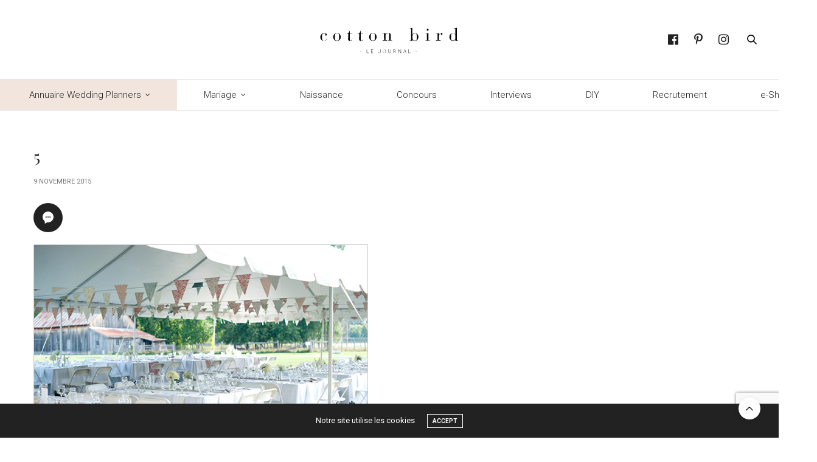

--- FILE ---
content_type: text/html; charset=utf-8
request_url: https://www.google.com/recaptcha/api2/anchor?ar=1&k=6LeTGr4UAAAAABE4kr1YfHuFPEnNRaQvKcTUFZqa&co=aHR0cHM6Ly9ibG9nLmNvdHRvbmJpcmQuZnI6NDQz&hl=en&v=PoyoqOPhxBO7pBk68S4YbpHZ&size=invisible&anchor-ms=20000&execute-ms=30000&cb=ekjkyj2opsdp
body_size: 48609
content:
<!DOCTYPE HTML><html dir="ltr" lang="en"><head><meta http-equiv="Content-Type" content="text/html; charset=UTF-8">
<meta http-equiv="X-UA-Compatible" content="IE=edge">
<title>reCAPTCHA</title>
<style type="text/css">
/* cyrillic-ext */
@font-face {
  font-family: 'Roboto';
  font-style: normal;
  font-weight: 400;
  font-stretch: 100%;
  src: url(//fonts.gstatic.com/s/roboto/v48/KFO7CnqEu92Fr1ME7kSn66aGLdTylUAMa3GUBHMdazTgWw.woff2) format('woff2');
  unicode-range: U+0460-052F, U+1C80-1C8A, U+20B4, U+2DE0-2DFF, U+A640-A69F, U+FE2E-FE2F;
}
/* cyrillic */
@font-face {
  font-family: 'Roboto';
  font-style: normal;
  font-weight: 400;
  font-stretch: 100%;
  src: url(//fonts.gstatic.com/s/roboto/v48/KFO7CnqEu92Fr1ME7kSn66aGLdTylUAMa3iUBHMdazTgWw.woff2) format('woff2');
  unicode-range: U+0301, U+0400-045F, U+0490-0491, U+04B0-04B1, U+2116;
}
/* greek-ext */
@font-face {
  font-family: 'Roboto';
  font-style: normal;
  font-weight: 400;
  font-stretch: 100%;
  src: url(//fonts.gstatic.com/s/roboto/v48/KFO7CnqEu92Fr1ME7kSn66aGLdTylUAMa3CUBHMdazTgWw.woff2) format('woff2');
  unicode-range: U+1F00-1FFF;
}
/* greek */
@font-face {
  font-family: 'Roboto';
  font-style: normal;
  font-weight: 400;
  font-stretch: 100%;
  src: url(//fonts.gstatic.com/s/roboto/v48/KFO7CnqEu92Fr1ME7kSn66aGLdTylUAMa3-UBHMdazTgWw.woff2) format('woff2');
  unicode-range: U+0370-0377, U+037A-037F, U+0384-038A, U+038C, U+038E-03A1, U+03A3-03FF;
}
/* math */
@font-face {
  font-family: 'Roboto';
  font-style: normal;
  font-weight: 400;
  font-stretch: 100%;
  src: url(//fonts.gstatic.com/s/roboto/v48/KFO7CnqEu92Fr1ME7kSn66aGLdTylUAMawCUBHMdazTgWw.woff2) format('woff2');
  unicode-range: U+0302-0303, U+0305, U+0307-0308, U+0310, U+0312, U+0315, U+031A, U+0326-0327, U+032C, U+032F-0330, U+0332-0333, U+0338, U+033A, U+0346, U+034D, U+0391-03A1, U+03A3-03A9, U+03B1-03C9, U+03D1, U+03D5-03D6, U+03F0-03F1, U+03F4-03F5, U+2016-2017, U+2034-2038, U+203C, U+2040, U+2043, U+2047, U+2050, U+2057, U+205F, U+2070-2071, U+2074-208E, U+2090-209C, U+20D0-20DC, U+20E1, U+20E5-20EF, U+2100-2112, U+2114-2115, U+2117-2121, U+2123-214F, U+2190, U+2192, U+2194-21AE, U+21B0-21E5, U+21F1-21F2, U+21F4-2211, U+2213-2214, U+2216-22FF, U+2308-230B, U+2310, U+2319, U+231C-2321, U+2336-237A, U+237C, U+2395, U+239B-23B7, U+23D0, U+23DC-23E1, U+2474-2475, U+25AF, U+25B3, U+25B7, U+25BD, U+25C1, U+25CA, U+25CC, U+25FB, U+266D-266F, U+27C0-27FF, U+2900-2AFF, U+2B0E-2B11, U+2B30-2B4C, U+2BFE, U+3030, U+FF5B, U+FF5D, U+1D400-1D7FF, U+1EE00-1EEFF;
}
/* symbols */
@font-face {
  font-family: 'Roboto';
  font-style: normal;
  font-weight: 400;
  font-stretch: 100%;
  src: url(//fonts.gstatic.com/s/roboto/v48/KFO7CnqEu92Fr1ME7kSn66aGLdTylUAMaxKUBHMdazTgWw.woff2) format('woff2');
  unicode-range: U+0001-000C, U+000E-001F, U+007F-009F, U+20DD-20E0, U+20E2-20E4, U+2150-218F, U+2190, U+2192, U+2194-2199, U+21AF, U+21E6-21F0, U+21F3, U+2218-2219, U+2299, U+22C4-22C6, U+2300-243F, U+2440-244A, U+2460-24FF, U+25A0-27BF, U+2800-28FF, U+2921-2922, U+2981, U+29BF, U+29EB, U+2B00-2BFF, U+4DC0-4DFF, U+FFF9-FFFB, U+10140-1018E, U+10190-1019C, U+101A0, U+101D0-101FD, U+102E0-102FB, U+10E60-10E7E, U+1D2C0-1D2D3, U+1D2E0-1D37F, U+1F000-1F0FF, U+1F100-1F1AD, U+1F1E6-1F1FF, U+1F30D-1F30F, U+1F315, U+1F31C, U+1F31E, U+1F320-1F32C, U+1F336, U+1F378, U+1F37D, U+1F382, U+1F393-1F39F, U+1F3A7-1F3A8, U+1F3AC-1F3AF, U+1F3C2, U+1F3C4-1F3C6, U+1F3CA-1F3CE, U+1F3D4-1F3E0, U+1F3ED, U+1F3F1-1F3F3, U+1F3F5-1F3F7, U+1F408, U+1F415, U+1F41F, U+1F426, U+1F43F, U+1F441-1F442, U+1F444, U+1F446-1F449, U+1F44C-1F44E, U+1F453, U+1F46A, U+1F47D, U+1F4A3, U+1F4B0, U+1F4B3, U+1F4B9, U+1F4BB, U+1F4BF, U+1F4C8-1F4CB, U+1F4D6, U+1F4DA, U+1F4DF, U+1F4E3-1F4E6, U+1F4EA-1F4ED, U+1F4F7, U+1F4F9-1F4FB, U+1F4FD-1F4FE, U+1F503, U+1F507-1F50B, U+1F50D, U+1F512-1F513, U+1F53E-1F54A, U+1F54F-1F5FA, U+1F610, U+1F650-1F67F, U+1F687, U+1F68D, U+1F691, U+1F694, U+1F698, U+1F6AD, U+1F6B2, U+1F6B9-1F6BA, U+1F6BC, U+1F6C6-1F6CF, U+1F6D3-1F6D7, U+1F6E0-1F6EA, U+1F6F0-1F6F3, U+1F6F7-1F6FC, U+1F700-1F7FF, U+1F800-1F80B, U+1F810-1F847, U+1F850-1F859, U+1F860-1F887, U+1F890-1F8AD, U+1F8B0-1F8BB, U+1F8C0-1F8C1, U+1F900-1F90B, U+1F93B, U+1F946, U+1F984, U+1F996, U+1F9E9, U+1FA00-1FA6F, U+1FA70-1FA7C, U+1FA80-1FA89, U+1FA8F-1FAC6, U+1FACE-1FADC, U+1FADF-1FAE9, U+1FAF0-1FAF8, U+1FB00-1FBFF;
}
/* vietnamese */
@font-face {
  font-family: 'Roboto';
  font-style: normal;
  font-weight: 400;
  font-stretch: 100%;
  src: url(//fonts.gstatic.com/s/roboto/v48/KFO7CnqEu92Fr1ME7kSn66aGLdTylUAMa3OUBHMdazTgWw.woff2) format('woff2');
  unicode-range: U+0102-0103, U+0110-0111, U+0128-0129, U+0168-0169, U+01A0-01A1, U+01AF-01B0, U+0300-0301, U+0303-0304, U+0308-0309, U+0323, U+0329, U+1EA0-1EF9, U+20AB;
}
/* latin-ext */
@font-face {
  font-family: 'Roboto';
  font-style: normal;
  font-weight: 400;
  font-stretch: 100%;
  src: url(//fonts.gstatic.com/s/roboto/v48/KFO7CnqEu92Fr1ME7kSn66aGLdTylUAMa3KUBHMdazTgWw.woff2) format('woff2');
  unicode-range: U+0100-02BA, U+02BD-02C5, U+02C7-02CC, U+02CE-02D7, U+02DD-02FF, U+0304, U+0308, U+0329, U+1D00-1DBF, U+1E00-1E9F, U+1EF2-1EFF, U+2020, U+20A0-20AB, U+20AD-20C0, U+2113, U+2C60-2C7F, U+A720-A7FF;
}
/* latin */
@font-face {
  font-family: 'Roboto';
  font-style: normal;
  font-weight: 400;
  font-stretch: 100%;
  src: url(//fonts.gstatic.com/s/roboto/v48/KFO7CnqEu92Fr1ME7kSn66aGLdTylUAMa3yUBHMdazQ.woff2) format('woff2');
  unicode-range: U+0000-00FF, U+0131, U+0152-0153, U+02BB-02BC, U+02C6, U+02DA, U+02DC, U+0304, U+0308, U+0329, U+2000-206F, U+20AC, U+2122, U+2191, U+2193, U+2212, U+2215, U+FEFF, U+FFFD;
}
/* cyrillic-ext */
@font-face {
  font-family: 'Roboto';
  font-style: normal;
  font-weight: 500;
  font-stretch: 100%;
  src: url(//fonts.gstatic.com/s/roboto/v48/KFO7CnqEu92Fr1ME7kSn66aGLdTylUAMa3GUBHMdazTgWw.woff2) format('woff2');
  unicode-range: U+0460-052F, U+1C80-1C8A, U+20B4, U+2DE0-2DFF, U+A640-A69F, U+FE2E-FE2F;
}
/* cyrillic */
@font-face {
  font-family: 'Roboto';
  font-style: normal;
  font-weight: 500;
  font-stretch: 100%;
  src: url(//fonts.gstatic.com/s/roboto/v48/KFO7CnqEu92Fr1ME7kSn66aGLdTylUAMa3iUBHMdazTgWw.woff2) format('woff2');
  unicode-range: U+0301, U+0400-045F, U+0490-0491, U+04B0-04B1, U+2116;
}
/* greek-ext */
@font-face {
  font-family: 'Roboto';
  font-style: normal;
  font-weight: 500;
  font-stretch: 100%;
  src: url(//fonts.gstatic.com/s/roboto/v48/KFO7CnqEu92Fr1ME7kSn66aGLdTylUAMa3CUBHMdazTgWw.woff2) format('woff2');
  unicode-range: U+1F00-1FFF;
}
/* greek */
@font-face {
  font-family: 'Roboto';
  font-style: normal;
  font-weight: 500;
  font-stretch: 100%;
  src: url(//fonts.gstatic.com/s/roboto/v48/KFO7CnqEu92Fr1ME7kSn66aGLdTylUAMa3-UBHMdazTgWw.woff2) format('woff2');
  unicode-range: U+0370-0377, U+037A-037F, U+0384-038A, U+038C, U+038E-03A1, U+03A3-03FF;
}
/* math */
@font-face {
  font-family: 'Roboto';
  font-style: normal;
  font-weight: 500;
  font-stretch: 100%;
  src: url(//fonts.gstatic.com/s/roboto/v48/KFO7CnqEu92Fr1ME7kSn66aGLdTylUAMawCUBHMdazTgWw.woff2) format('woff2');
  unicode-range: U+0302-0303, U+0305, U+0307-0308, U+0310, U+0312, U+0315, U+031A, U+0326-0327, U+032C, U+032F-0330, U+0332-0333, U+0338, U+033A, U+0346, U+034D, U+0391-03A1, U+03A3-03A9, U+03B1-03C9, U+03D1, U+03D5-03D6, U+03F0-03F1, U+03F4-03F5, U+2016-2017, U+2034-2038, U+203C, U+2040, U+2043, U+2047, U+2050, U+2057, U+205F, U+2070-2071, U+2074-208E, U+2090-209C, U+20D0-20DC, U+20E1, U+20E5-20EF, U+2100-2112, U+2114-2115, U+2117-2121, U+2123-214F, U+2190, U+2192, U+2194-21AE, U+21B0-21E5, U+21F1-21F2, U+21F4-2211, U+2213-2214, U+2216-22FF, U+2308-230B, U+2310, U+2319, U+231C-2321, U+2336-237A, U+237C, U+2395, U+239B-23B7, U+23D0, U+23DC-23E1, U+2474-2475, U+25AF, U+25B3, U+25B7, U+25BD, U+25C1, U+25CA, U+25CC, U+25FB, U+266D-266F, U+27C0-27FF, U+2900-2AFF, U+2B0E-2B11, U+2B30-2B4C, U+2BFE, U+3030, U+FF5B, U+FF5D, U+1D400-1D7FF, U+1EE00-1EEFF;
}
/* symbols */
@font-face {
  font-family: 'Roboto';
  font-style: normal;
  font-weight: 500;
  font-stretch: 100%;
  src: url(//fonts.gstatic.com/s/roboto/v48/KFO7CnqEu92Fr1ME7kSn66aGLdTylUAMaxKUBHMdazTgWw.woff2) format('woff2');
  unicode-range: U+0001-000C, U+000E-001F, U+007F-009F, U+20DD-20E0, U+20E2-20E4, U+2150-218F, U+2190, U+2192, U+2194-2199, U+21AF, U+21E6-21F0, U+21F3, U+2218-2219, U+2299, U+22C4-22C6, U+2300-243F, U+2440-244A, U+2460-24FF, U+25A0-27BF, U+2800-28FF, U+2921-2922, U+2981, U+29BF, U+29EB, U+2B00-2BFF, U+4DC0-4DFF, U+FFF9-FFFB, U+10140-1018E, U+10190-1019C, U+101A0, U+101D0-101FD, U+102E0-102FB, U+10E60-10E7E, U+1D2C0-1D2D3, U+1D2E0-1D37F, U+1F000-1F0FF, U+1F100-1F1AD, U+1F1E6-1F1FF, U+1F30D-1F30F, U+1F315, U+1F31C, U+1F31E, U+1F320-1F32C, U+1F336, U+1F378, U+1F37D, U+1F382, U+1F393-1F39F, U+1F3A7-1F3A8, U+1F3AC-1F3AF, U+1F3C2, U+1F3C4-1F3C6, U+1F3CA-1F3CE, U+1F3D4-1F3E0, U+1F3ED, U+1F3F1-1F3F3, U+1F3F5-1F3F7, U+1F408, U+1F415, U+1F41F, U+1F426, U+1F43F, U+1F441-1F442, U+1F444, U+1F446-1F449, U+1F44C-1F44E, U+1F453, U+1F46A, U+1F47D, U+1F4A3, U+1F4B0, U+1F4B3, U+1F4B9, U+1F4BB, U+1F4BF, U+1F4C8-1F4CB, U+1F4D6, U+1F4DA, U+1F4DF, U+1F4E3-1F4E6, U+1F4EA-1F4ED, U+1F4F7, U+1F4F9-1F4FB, U+1F4FD-1F4FE, U+1F503, U+1F507-1F50B, U+1F50D, U+1F512-1F513, U+1F53E-1F54A, U+1F54F-1F5FA, U+1F610, U+1F650-1F67F, U+1F687, U+1F68D, U+1F691, U+1F694, U+1F698, U+1F6AD, U+1F6B2, U+1F6B9-1F6BA, U+1F6BC, U+1F6C6-1F6CF, U+1F6D3-1F6D7, U+1F6E0-1F6EA, U+1F6F0-1F6F3, U+1F6F7-1F6FC, U+1F700-1F7FF, U+1F800-1F80B, U+1F810-1F847, U+1F850-1F859, U+1F860-1F887, U+1F890-1F8AD, U+1F8B0-1F8BB, U+1F8C0-1F8C1, U+1F900-1F90B, U+1F93B, U+1F946, U+1F984, U+1F996, U+1F9E9, U+1FA00-1FA6F, U+1FA70-1FA7C, U+1FA80-1FA89, U+1FA8F-1FAC6, U+1FACE-1FADC, U+1FADF-1FAE9, U+1FAF0-1FAF8, U+1FB00-1FBFF;
}
/* vietnamese */
@font-face {
  font-family: 'Roboto';
  font-style: normal;
  font-weight: 500;
  font-stretch: 100%;
  src: url(//fonts.gstatic.com/s/roboto/v48/KFO7CnqEu92Fr1ME7kSn66aGLdTylUAMa3OUBHMdazTgWw.woff2) format('woff2');
  unicode-range: U+0102-0103, U+0110-0111, U+0128-0129, U+0168-0169, U+01A0-01A1, U+01AF-01B0, U+0300-0301, U+0303-0304, U+0308-0309, U+0323, U+0329, U+1EA0-1EF9, U+20AB;
}
/* latin-ext */
@font-face {
  font-family: 'Roboto';
  font-style: normal;
  font-weight: 500;
  font-stretch: 100%;
  src: url(//fonts.gstatic.com/s/roboto/v48/KFO7CnqEu92Fr1ME7kSn66aGLdTylUAMa3KUBHMdazTgWw.woff2) format('woff2');
  unicode-range: U+0100-02BA, U+02BD-02C5, U+02C7-02CC, U+02CE-02D7, U+02DD-02FF, U+0304, U+0308, U+0329, U+1D00-1DBF, U+1E00-1E9F, U+1EF2-1EFF, U+2020, U+20A0-20AB, U+20AD-20C0, U+2113, U+2C60-2C7F, U+A720-A7FF;
}
/* latin */
@font-face {
  font-family: 'Roboto';
  font-style: normal;
  font-weight: 500;
  font-stretch: 100%;
  src: url(//fonts.gstatic.com/s/roboto/v48/KFO7CnqEu92Fr1ME7kSn66aGLdTylUAMa3yUBHMdazQ.woff2) format('woff2');
  unicode-range: U+0000-00FF, U+0131, U+0152-0153, U+02BB-02BC, U+02C6, U+02DA, U+02DC, U+0304, U+0308, U+0329, U+2000-206F, U+20AC, U+2122, U+2191, U+2193, U+2212, U+2215, U+FEFF, U+FFFD;
}
/* cyrillic-ext */
@font-face {
  font-family: 'Roboto';
  font-style: normal;
  font-weight: 900;
  font-stretch: 100%;
  src: url(//fonts.gstatic.com/s/roboto/v48/KFO7CnqEu92Fr1ME7kSn66aGLdTylUAMa3GUBHMdazTgWw.woff2) format('woff2');
  unicode-range: U+0460-052F, U+1C80-1C8A, U+20B4, U+2DE0-2DFF, U+A640-A69F, U+FE2E-FE2F;
}
/* cyrillic */
@font-face {
  font-family: 'Roboto';
  font-style: normal;
  font-weight: 900;
  font-stretch: 100%;
  src: url(//fonts.gstatic.com/s/roboto/v48/KFO7CnqEu92Fr1ME7kSn66aGLdTylUAMa3iUBHMdazTgWw.woff2) format('woff2');
  unicode-range: U+0301, U+0400-045F, U+0490-0491, U+04B0-04B1, U+2116;
}
/* greek-ext */
@font-face {
  font-family: 'Roboto';
  font-style: normal;
  font-weight: 900;
  font-stretch: 100%;
  src: url(//fonts.gstatic.com/s/roboto/v48/KFO7CnqEu92Fr1ME7kSn66aGLdTylUAMa3CUBHMdazTgWw.woff2) format('woff2');
  unicode-range: U+1F00-1FFF;
}
/* greek */
@font-face {
  font-family: 'Roboto';
  font-style: normal;
  font-weight: 900;
  font-stretch: 100%;
  src: url(//fonts.gstatic.com/s/roboto/v48/KFO7CnqEu92Fr1ME7kSn66aGLdTylUAMa3-UBHMdazTgWw.woff2) format('woff2');
  unicode-range: U+0370-0377, U+037A-037F, U+0384-038A, U+038C, U+038E-03A1, U+03A3-03FF;
}
/* math */
@font-face {
  font-family: 'Roboto';
  font-style: normal;
  font-weight: 900;
  font-stretch: 100%;
  src: url(//fonts.gstatic.com/s/roboto/v48/KFO7CnqEu92Fr1ME7kSn66aGLdTylUAMawCUBHMdazTgWw.woff2) format('woff2');
  unicode-range: U+0302-0303, U+0305, U+0307-0308, U+0310, U+0312, U+0315, U+031A, U+0326-0327, U+032C, U+032F-0330, U+0332-0333, U+0338, U+033A, U+0346, U+034D, U+0391-03A1, U+03A3-03A9, U+03B1-03C9, U+03D1, U+03D5-03D6, U+03F0-03F1, U+03F4-03F5, U+2016-2017, U+2034-2038, U+203C, U+2040, U+2043, U+2047, U+2050, U+2057, U+205F, U+2070-2071, U+2074-208E, U+2090-209C, U+20D0-20DC, U+20E1, U+20E5-20EF, U+2100-2112, U+2114-2115, U+2117-2121, U+2123-214F, U+2190, U+2192, U+2194-21AE, U+21B0-21E5, U+21F1-21F2, U+21F4-2211, U+2213-2214, U+2216-22FF, U+2308-230B, U+2310, U+2319, U+231C-2321, U+2336-237A, U+237C, U+2395, U+239B-23B7, U+23D0, U+23DC-23E1, U+2474-2475, U+25AF, U+25B3, U+25B7, U+25BD, U+25C1, U+25CA, U+25CC, U+25FB, U+266D-266F, U+27C0-27FF, U+2900-2AFF, U+2B0E-2B11, U+2B30-2B4C, U+2BFE, U+3030, U+FF5B, U+FF5D, U+1D400-1D7FF, U+1EE00-1EEFF;
}
/* symbols */
@font-face {
  font-family: 'Roboto';
  font-style: normal;
  font-weight: 900;
  font-stretch: 100%;
  src: url(//fonts.gstatic.com/s/roboto/v48/KFO7CnqEu92Fr1ME7kSn66aGLdTylUAMaxKUBHMdazTgWw.woff2) format('woff2');
  unicode-range: U+0001-000C, U+000E-001F, U+007F-009F, U+20DD-20E0, U+20E2-20E4, U+2150-218F, U+2190, U+2192, U+2194-2199, U+21AF, U+21E6-21F0, U+21F3, U+2218-2219, U+2299, U+22C4-22C6, U+2300-243F, U+2440-244A, U+2460-24FF, U+25A0-27BF, U+2800-28FF, U+2921-2922, U+2981, U+29BF, U+29EB, U+2B00-2BFF, U+4DC0-4DFF, U+FFF9-FFFB, U+10140-1018E, U+10190-1019C, U+101A0, U+101D0-101FD, U+102E0-102FB, U+10E60-10E7E, U+1D2C0-1D2D3, U+1D2E0-1D37F, U+1F000-1F0FF, U+1F100-1F1AD, U+1F1E6-1F1FF, U+1F30D-1F30F, U+1F315, U+1F31C, U+1F31E, U+1F320-1F32C, U+1F336, U+1F378, U+1F37D, U+1F382, U+1F393-1F39F, U+1F3A7-1F3A8, U+1F3AC-1F3AF, U+1F3C2, U+1F3C4-1F3C6, U+1F3CA-1F3CE, U+1F3D4-1F3E0, U+1F3ED, U+1F3F1-1F3F3, U+1F3F5-1F3F7, U+1F408, U+1F415, U+1F41F, U+1F426, U+1F43F, U+1F441-1F442, U+1F444, U+1F446-1F449, U+1F44C-1F44E, U+1F453, U+1F46A, U+1F47D, U+1F4A3, U+1F4B0, U+1F4B3, U+1F4B9, U+1F4BB, U+1F4BF, U+1F4C8-1F4CB, U+1F4D6, U+1F4DA, U+1F4DF, U+1F4E3-1F4E6, U+1F4EA-1F4ED, U+1F4F7, U+1F4F9-1F4FB, U+1F4FD-1F4FE, U+1F503, U+1F507-1F50B, U+1F50D, U+1F512-1F513, U+1F53E-1F54A, U+1F54F-1F5FA, U+1F610, U+1F650-1F67F, U+1F687, U+1F68D, U+1F691, U+1F694, U+1F698, U+1F6AD, U+1F6B2, U+1F6B9-1F6BA, U+1F6BC, U+1F6C6-1F6CF, U+1F6D3-1F6D7, U+1F6E0-1F6EA, U+1F6F0-1F6F3, U+1F6F7-1F6FC, U+1F700-1F7FF, U+1F800-1F80B, U+1F810-1F847, U+1F850-1F859, U+1F860-1F887, U+1F890-1F8AD, U+1F8B0-1F8BB, U+1F8C0-1F8C1, U+1F900-1F90B, U+1F93B, U+1F946, U+1F984, U+1F996, U+1F9E9, U+1FA00-1FA6F, U+1FA70-1FA7C, U+1FA80-1FA89, U+1FA8F-1FAC6, U+1FACE-1FADC, U+1FADF-1FAE9, U+1FAF0-1FAF8, U+1FB00-1FBFF;
}
/* vietnamese */
@font-face {
  font-family: 'Roboto';
  font-style: normal;
  font-weight: 900;
  font-stretch: 100%;
  src: url(//fonts.gstatic.com/s/roboto/v48/KFO7CnqEu92Fr1ME7kSn66aGLdTylUAMa3OUBHMdazTgWw.woff2) format('woff2');
  unicode-range: U+0102-0103, U+0110-0111, U+0128-0129, U+0168-0169, U+01A0-01A1, U+01AF-01B0, U+0300-0301, U+0303-0304, U+0308-0309, U+0323, U+0329, U+1EA0-1EF9, U+20AB;
}
/* latin-ext */
@font-face {
  font-family: 'Roboto';
  font-style: normal;
  font-weight: 900;
  font-stretch: 100%;
  src: url(//fonts.gstatic.com/s/roboto/v48/KFO7CnqEu92Fr1ME7kSn66aGLdTylUAMa3KUBHMdazTgWw.woff2) format('woff2');
  unicode-range: U+0100-02BA, U+02BD-02C5, U+02C7-02CC, U+02CE-02D7, U+02DD-02FF, U+0304, U+0308, U+0329, U+1D00-1DBF, U+1E00-1E9F, U+1EF2-1EFF, U+2020, U+20A0-20AB, U+20AD-20C0, U+2113, U+2C60-2C7F, U+A720-A7FF;
}
/* latin */
@font-face {
  font-family: 'Roboto';
  font-style: normal;
  font-weight: 900;
  font-stretch: 100%;
  src: url(//fonts.gstatic.com/s/roboto/v48/KFO7CnqEu92Fr1ME7kSn66aGLdTylUAMa3yUBHMdazQ.woff2) format('woff2');
  unicode-range: U+0000-00FF, U+0131, U+0152-0153, U+02BB-02BC, U+02C6, U+02DA, U+02DC, U+0304, U+0308, U+0329, U+2000-206F, U+20AC, U+2122, U+2191, U+2193, U+2212, U+2215, U+FEFF, U+FFFD;
}

</style>
<link rel="stylesheet" type="text/css" href="https://www.gstatic.com/recaptcha/releases/PoyoqOPhxBO7pBk68S4YbpHZ/styles__ltr.css">
<script nonce="6Ra0wJdgxkwYammvEsraMg" type="text/javascript">window['__recaptcha_api'] = 'https://www.google.com/recaptcha/api2/';</script>
<script type="text/javascript" src="https://www.gstatic.com/recaptcha/releases/PoyoqOPhxBO7pBk68S4YbpHZ/recaptcha__en.js" nonce="6Ra0wJdgxkwYammvEsraMg">
      
    </script></head>
<body><div id="rc-anchor-alert" class="rc-anchor-alert"></div>
<input type="hidden" id="recaptcha-token" value="[base64]">
<script type="text/javascript" nonce="6Ra0wJdgxkwYammvEsraMg">
      recaptcha.anchor.Main.init("[\x22ainput\x22,[\x22bgdata\x22,\x22\x22,\[base64]/[base64]/[base64]/KE4oMTI0LHYsdi5HKSxMWihsLHYpKTpOKDEyNCx2LGwpLFYpLHYpLFQpKSxGKDE3MSx2KX0scjc9ZnVuY3Rpb24obCl7cmV0dXJuIGx9LEM9ZnVuY3Rpb24obCxWLHYpe04odixsLFYpLFZbYWtdPTI3OTZ9LG49ZnVuY3Rpb24obCxWKXtWLlg9KChWLlg/[base64]/[base64]/[base64]/[base64]/[base64]/[base64]/[base64]/[base64]/[base64]/[base64]/[base64]\\u003d\x22,\[base64]\\u003d\x22,\x22wpDClcKeczU+wpzCkFzDgGg8wqXCicKiwoMWPMKHw4dwCcKewqMOIMKbwrDClcKGaMO0FsK+w5fCjUnDocKDw7oWTcOPOsKMfMOcw7nCmcOTCcOiVxjDvjQpw65Bw7LDhcOrJcOoOMOZJsOaK1sYVQXCjQbCi8K/Fy5Ow6MFw4fDhXdHKwLCvAtodsOKL8Olw5nDlcO1wo3CpAbCtWrDmlxaw5nCpiPCvsOswo3DkT/Dq8K1wqByw6d/w4YQw7Q6Dw/CrBfDimkjw5HCoiBCC8Onwrsgwp5aIsKbw6zCtcOiPsK9wojDuA3CmgrCpjbDlsKeASUuwphLWXI/woTDonoTMhvCk8KnO8KXNXzDvMOER8OPQsKmQ3vDhiXCrMOBTUsma8O6c8KRwo3Dm3/Ds1MnwqrDhMOpR8Ohw53Cv3PDicODw5XDrsKALsOVwoHDoRRpw7pyI8KWw5nDmXdLWW3DiApnw6/CjsKpfMO1w5zDuMKqCMK0w7JbTMOhTMKQIcK7LHwgwplAwrF+woRwwpnDhmRxwqZRQVjCvkwzwo3DoMOUGTwlf3FOWSLDhMOGwrPDoj5Nw4MgHzBJAnB0wok9W3oCIU0wIE/ChDxTw6nDpx3CncKrw53Cm1Z7LmkowpDDiF/CpMOrw6ZLw7xdw7XDosKawoMvbDjCh8K3wrU1woRnwp/Cs8KGw4rDiVVXezVKw6xVGkohVCfDtcKuwrt8S3dGRnM/wq3Cr17Dt2zDqTDCuC/DicKdXjo0w5vDug1kw4XCi8OIAw/Dm8OHVcKLwpJnSMKYw7RFCQ7DsH7DtEbDlEp5wqNhw7cAZcKxw6kuwqpBIiJiw7XCphXDgkU/[base64]/[base64]/ClsOmMSZywqI8w5QuWjrDlGd4AMOzwrlkwrvDkzg6wqZzQsOlFcKDwqnCicKywpDCmXMOwoRrwqvCtsOkwpLDi2jDt8O3FsOyw7PCh3ZIYXQKJj/Cv8O6wqxDw7h2wpcgPMKZKsKDwrPDpU/Chh4nw699LU3Dn8KXwqUffm9MI8K2wosNY8O3ZndPw4YDwrt9DQvClcOMw5zChMOcGyl2w53Dt8KnwrzDrzzDomzDqTXCosODw7Z2w4kSw5TDlQjCqyMFwpQHTxjDisKuCw3DiMKdBCvCh8O8TsKyfDrDi8KDw7zCrnw/[base64]/w4jCj8Kfw7ISHyvDk8KMwqPCt8OdQVzDh1lVwqLDoys+w7/[base64]/XVwsfTpEwq5zP8K9wrLDq8OhwotGfcKMw5YpdsOQwqVadcOiY1fCh8KlaDjCn8OdD2wqP8OEw7xHVAlFPlTCqcOGeEgyCDTCt18Ww7bCjzN5wobCqT7DrQpww4vCqMO7UCbCtcOBQMK/[base64]/DgsOkwpczw7cRw5ofwojDncK/f8O2OsOtwo5dwoPCtFTCtsOzMEpfYMOgE8K+fnd2DWfCpsOUQ8O6w4YeOcKQwr17wppWwpJSVsKFw6DClMOJwqwBFsKSZ8OUQTrDhMKtwqHDt8K2wp/Cnl5tBsKNwrzClVUdw5fDvsKLI8OZw6LDnsOtSW0Nw7jCtCADwojDn8KpXF1PSMObamTDvsOSwrnDnR5WHMK2CWTDl8OtdhsEU8O5QUtUw6LCj0kkw7RNc1/Du8K6wpTDvcOrwqLDm8OLbcOvw6PCncK+bMKMw5vDg8KAwpPDr3kKF8OWwoDDo8Opw5w+NxQjbMONw6nDkxxXw4Agw6PDqmVmwr/CjVjCncO4w5vDmcOQwo3DisKuU8OSP8KDaMOMw7Z/wrxCw4dQw7vCtsONw6kjJsKbZWnDoAbCsDjCqcKtw53CrCrCtcKNVWh4UC/DoCjDrsKrWMKhb0TDosKeFnErVMOXdV3Dt8K1G8Ozw5BrXUg2w73DicKPwrPDrwUvw5jDhcK7NcKeNsOqRxzDu2N0V33Dq0PClS/DpgA/wrY3H8OOw5BUE8KTN8K4HsKgwotLJQDDj8Kaw5JdYMOewphnwoDCvA5Rw6DDoyoaJX5ZL1jCgcK/[base64]/CrTcyw7XCrUsqwrbCnMOxPsKULScDwqbCscKxcW/DkcO9J0PDvhbDnirDqH4uGMOsRsKEXMOBwpRuw4ktw6HDssKrwpDClwzCpcOXwpksw5HDhn/DmX9ONQ54FDzCv8K+woMAJMOJwoZIwqUWwowcUcOnw6/CgcOaMDJwfsOJwpRbw5rChiddb8OkamHCucObD8KtV8O0w79jw60RfMO1P8KBE8Ozw53DosKrw5PCjMOAJivCqsOMwoM9w6LDpQpYwqZYw67CvjoMwrfDukFXwqrDoMKYDgQ5RcK8w6hqEEjDnlnCmMKtw6I8wrHClkLDqcKNw7giY0Mrw4IEw4HCu8KYAcK/[base64]/wrNpF8Kywo1Jw6Jlw4HCq0ZgAMOEwpwZw6g6w4nCkcOdwo7Cs8Ofa8KYfBoKw5Z/f8Oawp7CrBbCoMKtwoLCq8KbHwfClh7DusO1XMKeDggRMU5Kw7XDoMKTwqBawot9wqtBwotOf0VTF0E5wp/CnUh5IMO1woDCpsOmez3DsMKnWVUIwp9HNMO1wpXDj8O/[base64]/Co8KRUsKNwrXCpcOKAcKMASHDsVhGw6IzdS/CpXENBsKdw7jDqXDDnzJwAcOfXEDCvCXCh8OmRcOcwrTDhH0TBcO1FsK9wqYTwr/DiivDgl8TwrDDo8KqCsK4F8O3w7Q5w4gVLsKAOxkhw5AaIx/DnsKRwqVYA8OowpvDk0YcEcOGwqjDmMOjw5DDgk4+T8KIL8KowrA5I2Aow5gBwpDCm8Kxwq46dT/CjyXDgcKBw5Aqw6oBwpfCpD1HHsOCSAlxw6vDgkvDv8OTw45Uwp7CiMOCOU11P8OFwrvDlMKcEcO5wqZJw6gnwoBDHcKsw43CoMONw4bCssKxwroIIsOPLULDgzlCwocUw5xQPcKeIgtBPC/DqcK3Sg5NB0B/wqszwrTCpznCrD1LwoQFG8OCasOqwr1PbcO6OjgbwpjCvsK1Z8Ozw7/DpWVCHsKJw63Dm8OBXjfDncOvf8OBw4DDvMOoOsO8esKFwp/DjVUhw48Swp3DsW9jdsKRYRBGw4rCkzzCocODW8OUWMOhw4rCv8OaRMKwwpXDicOowo0QIkwUwpvCrcK1w7doTcOYc8KbwohkfsKTwpVLw7zCn8OAYsOPw6rDgsKWIFvDji3DlcKPw57Cs8KHd3tzN8OKcsO8wqg4wqQnC2UcKzR/w6nCrkTDp8O5QgzDoXnCsWEfSHPDlj47PsOBesKEOD7CvH/DkMKpwoNVwrgDDjzCosOuw5EdAyPCrjDDnVxCEsOHw7XDmyxBw5nCm8OsClA7w6vCn8O1D33CuWkXw6Nod8OIVMK4w5fDhH/[base64]/wpLDsMKMPGNQwoPDgsOGwo/CtMKkVsKIw7RNJ2x/w745wo98DGp2w40OIcK3w7gEFjbCuBg4FiXCmsOcwpbCncO3woZ5bGPCmg7DqyTDhsOBBxfCsjjCqsKcw4tMwoPDqMKqecKJwrMwExQlwrjDosKDZDRMDcO2IsO7CEzCt8O+w4J/LMOMRSlIwqrDusORUsOtwoHCgXnDu20QaBY2cGjDnMOdwqHCnkFDWsOAH8OUw7bCtsOfN8Krw7UOOsOVw6g9w557wqfCu8O6AsKnwrTCnMKTAsKfwozDjMOmw57CqUvCsSw5w5ZOL8OYw4XCr8KPe8Kmwp3DpcOgAiU/w6DDtMOlB8K1dsKBwrwLasORG8KXwohlfcKDeglcwpbCk8OoCjJ0HsKswpLCpiBQSG7CqcOVHMO/[base64]/DlMOORsKawrzCvMKbeS3DgUzCpsK6LcK8wonCjl9Vw4LCl8OTw6VQIcKHGELCusKhUlxww6DClxlAZMOMwrRwW8KZw4l8wrwRw7k8wrEWdMKhwrjCtMKRwqzDlMO/[base64]/wp1LAsKbw5vCq8KUBy0qw4nCq2LCpB5nwrcDwoLCsCIyMBgQwpLCmMK1JsKsKDvCkXbCjsK8wrrDmExHb8KYRnDDgCrDpsO2wqpCAizCr8K3bBoKIy7Dl8OMwqxYw4nCjMOJw7nCvcOtwoHDvCjCl21pAl51w7jDuMOkGy/CnMOswodFw4TDgsOZwrHDkcOfw7LCgMK0wo7CucKKS8OUNsKlw4/DnF9Bwq3CqA07JcOVCAhlC8Oqw5kPwo9aw7rCocOsGWslwro8V8OHwqt5w5rCsjjCoWfDtlsEwp7Dm0lrw60LLUrCvUrDi8O2P8OZHS8vesKxRMO/LxHDoxDCv8KSThTDrsOgwqXCoiIPWcOYcMOhw4x1esKQw5/CsBctw6LCg8ObehPDnhbDvcKnw5vDjw3DgHJ/ZMKEDn3DlWLCq8KJw50USMKuVTcAHMKrw7PCkQDDucK8PsOKwrTDjsKPwp4EVz/Ctx/DmgoCw4Zxw63DkcKsw4nDo8Ksw5jDii1cbcOtcWUqTnjCunI6w4HCpkzChGnDmMKjwqZPw5ZbBMKZZcO0WcKjw7dCQRPDnsKaw5V+bsOFch7CmsK1wpTDvsOPcT7DoT1EQMKfw73Cv3fDv2/CohHDssKeE8OCw5Z7AMO8ZhMGGsKYw7XCs8KkwpVvSVnDtsOrw6/Clz7Dl1nDrEMhM8OmccOLwpbCp8OGwofDlQzDt8KaTsKBDkPDmMKFwopOSl/DkALDs8KjSyNNw61Rw418w4tDw47CusOrf8Ovw7TDt8OyVU44woU/wrsxNMOaIVdIwohcwrHCvMKTdTxEdMOvwqDCqcOBwozDmhMpJsOKIMKpZCw9e07CgFw4w7LDsMO/wqHDn8Kqw4LDgsKXwpoJwonDoDYOwqUENShJW8KDwo/DmQTCqC3CszNLw6DCjMONIWbCvAxJXnvCkHPClWABwqtuw63Ch8Klw47DsxfDtMKIw6jCqMOSw7ZLK8OeGsO2NhN/LmIobMKXw6V0wpZXwr4sw49sw7RBwq0Dw4vDvMOkXTFWwpdASSbDnsOEAcKQw53DrMKZM8OBSBfDoHvDkcKfV1nDhcKJw6TCnMOFWsO0bcOZMsKCTzDDvcK+cAwTwoNIMMOGw4Qowp/[base64]/DqizDrsO2OMO+GMKDw4vCosODwqUzw4HDtMOxKT7Dqg3DnE/Cu3VLw6PDl08NE1IKDMOPe8Kuw4DDj8KeOsOuwr8DJ8KvwrDCg8KDw6PDj8OjwpLDtW/Dnx/CslE8DnDDgGjCvwLChsKhHMKDfEsDGnHCmcONOHPDq8O5w5rDv8OgJRYvwrnDkTTCtsO/w5JNw7tpAMKvPMOnd8KaM3LDrx7Cl8OcAWs9w4d0wpV0wrzDgncAYW8TN8Otw7NtWi/Cn8K0HsKhFcKzw5Vbw7HDnBTCgUvCqS3DkMOPAcOWAHhLGTJIUcKGF8K6NcOLI3Yxw4LCtX3DhcKMXsKHwr3CpcOpwrhAdMKkw5PCrR/[base64]/[base64]/DlcO8wpnCq3VvwpcMaMKuwqVKeMOabGPCr0TDoTA9V8OmVV7DicOtwr/CuWzCoiLCn8OyGGd5wr/[base64]/[base64]/CqcO6I8K5wpbCiyrCiGA2IcKsw7dFw5JRLiYbw5TDn8KMQ8O0TsKJwq5cwpvDhGfDp8KOKGvDuS/[base64]/DqcOcYRoaMm5Vwr56FmDChcKqU8OswqbDo3nDjsKnwpXDgcOQwpTDlx/Cr8KSfGrDn8Krw73DpsOnw7rDh8O1KxfCpXHDjcKVw5DCkMOUWMKvw5/DrEIlIxlEBsOobW5ZE8OwPMKpClpFwq3CrMO8dcKcXl5gwrHDn1RQwogdCsK5wp/[base64]/woxQw5PClwAew7pOw7XDhTZLwqPCsUcewqTDsSZtCcOUwr1pw5XDjErCsh0fw77Cq8Ogw63Dn8Kgw4pGB1F3WWXCggZSccKVbXjDm8K7RXRFOsOGw7oHF3djbMOUwpDDoQPDkcOlVcOtV8OfMcKfw6pxe3g/[base64]/w4PCqnvCk8ORw68tM8KwWGo7e8OowrrCscO9w7nDgAB4w7c4w47Cq0ldLxRfwpTChCrDqAwLUBJZMkhEwqXDoxBgUhdue8O7w78uw4HDlsOfB8OQw6djPcKyCcK+U1lzw4/Drg3DssKRwoPCg3bDgHDDizMLShQBR1MdecKwwpxowrFUAwAOw5zCgTFewrfCpUNqwpIvf0jCrxMKwprCucO/[base64]/CtyQdw7HCtEFNP15yU1zDpXsPS8OqdHXCvcO8Y8Oww4JnNcKVwq/[base64]/TSzDjVrDucKiwp/DrxvDqm/[base64]/ChcK4wonCnsKhwospbBnDn2MTw4TChsK/[base64]/CtcOlT8Ogw7BWG8Khw7vCtG1ZwpwWRGQ/wrDDrmnDk8Okwr/[base64]/wpoPwpHDgMOdYsKVHsOYwoNuw5PCjMKrfMK0fMKASsK7FkI5wpDCi8KAKQnCkU/DvcKbd1EcehZCBA/CrsOWFMOiw59/PsK3w55GM2HCsHrDsGvDmm7CosO1SRTDvMOkRsKqw4kfaMKjCyjCsMKSFiE6VMK/[base64]/Ct8OEOcOhw5bCsA/DnMKIfg4/NsOnRD0MfcOaLBnDvy0gYsKQw73CtMKZMnvCrk/DiMOFwqbCocKlecKww6bDvQbDuMKPwr5gwoMEGA3DqB0wwpFdwrVvDkFMwrrCvcO6D8OcCU3CnhF3wqbDssOPw5rDgGZHw6rCiMK+XMKTUBddcTzDv1IkWMKDwqHDl3U0bWZ9ZgPCm2/DrRAWwo8fMlvCt2bDnWtHFMOqw6XCg0HDpcOFTVJiw78jU3xHw4DDv8OWw64/wrNew6FdwoLDuBMPWEzCkRsbc8OOPMKfwrXCvQ7ClRbDuD0pDcO1wrhRJGDCjMOewrTCrxDCu8OowpfDiWt7LSbDuDjChMKvwrZ6w5PDsG5uwqrCulAZw4DDiGwGG8KiacKdccKwwr5dw5nDhMOxAyXDkRvCjG3CtErDrB/DuGLCmVTCgsOvFcORI8OFA8OZBQLClGRiwrPCknIuNmg3FS/ClkvCkxnCtsKxSk9twrhrwoVdw5nDusOteUAmw6nCpsK2wp/DhcKUwq/DscO+f0LCvhoTBsK0wprDrEMpwoFRdkjCjSlywqfCvMKJekrCnMKjfsOHw5nDtggzA8OtwpfCnBceH8Ovw4w7w6pPw5bDnRHCtxAIEMKbw4ssw6Acw6wUPcOdVxXChcOow7AgHcKtQsKDAX3DmcKiawF9w6gSw4XCmMK3BR/CscORfcONSMKPZ8ORfsKiNsKFwr3CvwVxwrlXVcOPKMKYw49RwopSVsKtAMK4JsO6dcKiwrwvP0nDq37CrsOlwo/DksOHW8KRw4PCssKFw4VTCsKRP8K9w5Agwrlqw4dWwrVlwqjDrMOsw4TDtn17W8KTJMKhw59uwrfCvsKiw7wHR2d1w7zDpUgtAwrCmWIKDcKNwr8xwonCtw9OwrnCpgnDm8OPwrLDj8OUw5TCosKXwotLBsKDAiDCpMOuPcK0P8Kgw60cw5LDvCE4wo/Di3ktw5jDklchdVHDlWHClcKjwprDncO7w6dIPBVww57Dv8OgaMOEw4lhwqrCkMOrw6XDmcO9LMK8w4LDhUUFw7UoWSwsw6UpUMOHXjlVw78ewovCi0h7w5fCvMKMIw8hdAXDkQvClMOYw5TCjcKPwpxJJWpWwpbDog/[base64]/wpzDvMKsw7rCsGHCnsKOw7lXIBE0woE/w7gdTwXCqcOZw60Kw6J2LR3Dm8KOScKGQnANwq9TE23CkMKYwoTDoMKeWknDggHCnMO6J8KiB8Orw6TCuMK/O0NCwo/CrsK6DsK9IGjDuX7CosKMw7kxKTDDhiXCtMKvw5/Dl2p4M8Oew4Mfw4RxwpMNODpmCisyw6/[base64]/GX3CtURPVQJXEgXDgTvCmMOuVVQbwqLCikp/[base64]/CjwTDtVzCvsOvY8KdwojDnsOwWcOHKHTCrsOQw6dgwrUqO8Ogw4HDmWbCrMK/cVJxwrAHw67ClwTDkHvCsTUww6BTB0vDvsOlwrrDh8OLEsKswp/CoQLDtDF3RSLCjw0MTWV7wpPCscOBNsKmw5QRw7bCpFfCqcOcAGbDscOJwpLCsnssw4ptwpDCuXHDoMOnwqkLwowkERzDoCfCkcKFw4Evw5jChcKlwo3CjsKZKj85wr7DpAV2YEfCmMKsV8OaOcK3wrV4eMK6OcKtwpBTMXV/AjJ5woHDonTCoHoHC8KhZnLDuMKDJVbCnsK7N8Oyw5VqAkTCnAdzbD7Dp293wqlBwpfDukgXw4ocFMK+XkgSMsOHw5IHw6xuTR1gGcO0woAPfMKIZsKTe8KrOx3CmsK+w6dcw5jCjcO9w7/DtcKDFyTDgMOqCsOACsOZXnfDpnnCrcO5w5zCs8Ouw7hiwqHDosOsw6bCvMO5eXhmDsKDwo9Rw5PCjnF5dEXDikwvYMOlw4jCssO+w7IxRsKwAcODP8KAw6HDvR8Ka8KFwpXDhFjDmcKQUycxw7/[base64]/CumLCuzbDvCrDsD3DkMKgVcKDwpgKwpd8UUN7wqrDjEsfw75oJl9/w6pBD8KSHiDCuVBowoEnfsO7B8KMwqY5w4PDqcOyPMOaM8OcJVsEw7/[base64]/CrMK1S8KVWMOpU8O2wqs1w7PDkhBdw74mdMKkw5LDg8O0TwYgwpDCucOkbcOPeWsRwqJGecOowpZrIcKNMMO3wr4KwrjCqX8aJcKQOsKgLB/Ds8OLRsO4w4fDsQUNDCxPDmE5XTsxw6XDjjh/[base64]/[base64]/[base64]/CucKqOcKIER05w4rDkcKRwqbCijFkw4vCqsKVw5I3UcONPMOtL8OPWlJTY8OjwpjClE1mPcOZClMcZgjCtXbDu8KJHl9tw4PDgidKwpJ3YjbDoixsw4nCuivCmW0TSWtNw7TCv2F6S8O1wr4pwqLDpiIdwrnChgB7U8OMQsKiEsOxE8O4bk/[base64]/CjcOwUx3CnR3Dv8Kgw617bsOpZcKPDcO5GRfCp8O/FMK9OMOWV8KKwrzDiMKtQSxyw4vDjsODCVTCo8KcG8K5BsO2wrtnwolPbcKRw6vDgcOuYsOpPy3CnEvCksObwrAuwq8Aw5kxw6/DqkHDl03CqznCgBzDqcO/ccOnwoHChMOowoPDmsO/[base64]/CtWPDhsKZY8KYSsOYEMOqw4daGsKhRWw+WQvDunnDgMKtw7F5DHbDoj9PeHpiFzMcJMKxwqDCq8KuWMOqdEp3P1vCtsKpRcO+HcKOwpsXRMOuwotzAcOkwrhuKxktD3RAWmc0RMOdbUzCvW/CgRAcw4BYwoLCrMObFEs/[base64]/Co8K8Di97w6Yew7ciAFoMQsOXwpDDqcKBwrbCtGzCjsOHwokQNirDv8KsQcKDw5DCtDxMwrnCkcOUw5gtW8OuwpRQX8KBPT7ChsOoJSfDhk/CjSrDjSPDi8Kew7oZwqvCt1FuCiRFw7DDnVfChB5iGGIuEMKIfMKucHjDrcO8IU87XyLDtGPDiMO0w4IFwp/DksO/wps5w6Bzw4rCrwPCtMKgd1nCjHnCnG4cw6HDuMKQw7lFc8Kmwp7CqVlhwqTCvMOQw4YrwofCqmBOIcOHQ2LDvcOePsOJw54Yw4E/PGPDoMKYAQDCqX1qwp4sUcOLw7vDuS/Co8O0wpsQw5/CqQUSwr00w6jDtTPDvEPDg8K3w4/DuhLDosKIw5rCn8Obw5lGw43DhBcUDxJJwqdDT8KgYMKKbMOIwqclWy7CviPDqg3DrMOXE0DDt8OkwqXCqT5EwrnCv8O1OiDCmmRQRMKvZUXDvngMEXZKMsOtA3w9SGnDt0/DjWfDv8KDw4XDm8OTSsOnF1/DgcKjekh8AMK3w7xsPAfDiSdJCMOgw6rCgMOaTsO+wrvCgUHDkMOrw6ASwqnDpwfDjMOzw5JvwrsJwqPDoMK9AMKrw6d8wrHDsX3DoAB9w4HDnQXCowjDocOcPcOCXMOwGkJBwqRAwqYFwo/DriVDdyALwp1HDcKPBk4Fwo3Cu01GPi3CrcOIR8O1wpVNw5jDg8O3McOzwpbDtsKyQDDDmMKSTMOBw5XDl0Jmwr00w6zDrsKTInoOwoPDrxFWw5XDi2TDn3orZlrCp8Kqw5rDqytZw4rDpsOKLEMawrHCthY1w6/Cp1UCwqLCqsKsdcOCw4FuwpN0VMOxbz/DisKOecKqehzDt1NyL10qChTDmlY/MnfDqcOmV20+w5RjwqYSRXN2HcO2w6vCgBDCusOvaA3Cg8O5A10twrh7wpZrVsKsTcO/wqwfwp7DqcOOw5gawoZBwrI0KDHDrG/DpMKwJU1sw63CrTPCosKWwpwKKMO2w4rCtnQSesKfAVDCqcORWMOLw7s7w4p8w4Fyw4sHP8ObZDoXwqliw7/Cn8OrcVo6w6vCv249IsKxw5zCicOZw5MnT3XCpsKTUcO2QmDDowLDrmrCvMK0Ei3DoCDCrkbDtMKawozCnkMIKVE/cAwOe8KkVcKNw5vCrTnDhUsWw53CmGBCYmnDngTDisOuwqjClGM7X8O7wqwhwpVywq7DjsKgw7FKQcO0fjImwqU9w5zClMK9aAsnJyUVw4J1wr8JwqjCtm/Ci8K+wqgoZsKwwqbCnFPCvA3Dr8KAZhjCqDppIW/Dh8KceQEZSz3CpcO1UB9IScOdw5wUOsOMw5PDk0vDv2Qjw4hgGRp4wpMbcUXDg0DDoCLDgMODw4XCpg0KBX7CgW47w5TCscOCenx2GU3DjDsQdMKQwrrCvV/CtifCrsO+wpjDlRrCuGTDi8OGwq7DvsKqS8OTwrlULmwmc0nCilLCnENGw4HDhsOOXw4WC8Odw4/[base64]/DlxHDgcKdw5dGwoZuMHMbwojDgcKBw5DCrzd1w5HDlMK1wqh1X0U1wo3DoAPCnQ5pw6XDsQXDjjdsw7zDgwHClGoNw4vDvwzDncO2DMOPc8KQwpLDgR/[base64]/Fl/CjFctHCRGVXk0ejnCtcOhwqfCnsOJbcO+GGbCqxHDicKpecKew4XDqB4SMQ4Jw5PDg8KGelfDncKTwqR4SMOIw5Mawo3CpSLDm8O4eixmGQ4jacK5Q1YMw77DiQXDq2/[base64]/DpcOoWSfDsVbCgWIlwo0WwrvChTtsw4vCgX3Cug5bwojDvD4CdcOxw4rCkmDDvmxYwqQPw7vCsMOQw7pJDDlYIcK1GMK3MsKPwph+wqfDi8KUw4AUESEWPsKOCCYHPGIQw4PDlzjCmBJnVCYSw6LChhRZw7bDlVlIw6LDuAXDpMKWPcKcL0tRwoDDkcK/wrvDjcOFw7jDhsOCwoDDmsKdwrDDkU/DrkcQw41wwrrDrEDCpsKcEE0PYTYyw7YtHnBFwqM0JsOnGkJRWQ7CpMKFw7zDnMKqwrpOw4ZfwoNnUE/[base64]/CjMOtIxPDrcK3fQfCgsKEwq03BlBeNDl+EEbCmcOyw4rDpV3DtsKIFcOywoAKwrEQf8Opw4RCwqDCkMKoDcKPw6cQwpNiW8O6NsOIw7R3K8KkAcKgw4p3wrN0ThVuSRQQdsKLwr7DpCDCsl9kNHnDt8Ktwr/[base64]/DjcORGMOpwoZ3D8KKw6XCmWE8wqhYw4xmcsOTYAbCosKZKsKJwqTCqMKTwoYRb1rCtGrDmCQtwoMtw7zDkcKifh3Di8OnKHjDr8OYXcO4UiLCkVo/w5FJw6/CsQ82McO0YQEIwrk1bcOSw4jDtB7CiGjDhHjCtMO9wpfDl8KHZsObcR0nw5BQY0tlUcOOPlTCo8KlOMKGw6YkMx/Duy4jT37DnsOSw6AnDsK9aShxw4EvwpgrwrIwwqHCl3LCiMOzPEguNMKDYsOGJMK4R2sKwpHDtWxSw7RhHBnCs8K2wpARYGFNw7Q3woXDkcKIIsKBAS9rI33Cn8KDesO1d8OYY3YYO2/Dq8KkasO0w5vDinLDh31cWlnDviAwWnM0w63DsjnDjz/DjFvCisO5wpLDl8OvRsOPLcOhwoNxQH9zSsKYw5PCkcKZTsOzJnd6LMO0w65Gw7DDtV5rwqjDjsOEwoYFwqR4w7zCkCbDhULDuB/Ds8K+V8KOTxVMwpfDm1PDmiwAZG3CkyTCmsOCwqHDnMOcWmx5woLDhcKEMUzCkcKjw4ZWw59vdMKpNcOLCMKpwohyWsO7w7Yqw5HDqW1oJjxCHsOnw75kPsOiRTgqBFA/YcKKbMO8wp8Hw7M9wqhOeMO/L8K2EsOEbmvCpgBWw45Ew7XCssK1SBQWT8KvwrQ+FlvDt3bCrybDsw5bLCnCl3kxT8KeNsKnRxHCusKmwpbCuxjDmcKxw5g/UWlawpsnwqPChGRfw4rDonQzeSTDpsKNBwBmw7UGwrEkwpnCqTRRwpbDicKfLwQ7HS5WwqYaw4zDjFMqb8OsDyh2wrnDoMOqVcOEZ13ClcOJW8Khw4LDjcKZCTdHJU4yw7TDvBgpwpbDscO+wrzCu8KIPx7DvVtJdnQzw5zDjcOlWQlfw6HClsKGcDkEbMK/[base64]/DoycvMsKfw43CscOxAGHDoSFofh3ChV/CosKpwpTDr17Ci8KCw7HCi2HCkTfDv0ojW8OiND42AxzDpBl2SWgcwr/[base64]/woXCjAPDrsOOw7Myw6x+w5LDn8KPw6MEXlnDqMOUwrHDrGPDlcKmWcKqw57DrG7CiG7DgMOqw7DDkzZLHsKjegTCoxrDg8Kpw5vCuBI+XGLCsUXDqMONGcKyw5HDnCXCrXTCmiZ0w57Cs8OtS0/ChiEYZAnDisOJV8KxLlnDpiLDssKobcK3PsO4w5rDqFUEw6fDhMKVSBAUw57DmAzDmGd/wqpHwrDDkzN0ISzCgynCgCwNNS3Dr1TCkV7CrhrChztXGlt1LxnDhglYEHkgw6ZHc8ObcFMdeW/[base64]/wqtcFcOhwrkjSHErw6QNTMK6w5lcOsK6wp7DsMORw50KwqA0w5gkXmERaMOrwrI0P8OfwoDDvcKqw6ZCLMKDIxsHwqcuRMKfw5XDjit/wonDiTovwoIjwrTDqsOQw6DCt8Kgw5XDgVNIwqzDsj83BBrCnsKMw7cNEAdaMGjDjyPCnXZjwqZJwrrClV8+wp7CoRHDu3/CrsKSTR7Dt0jDugp7WhnCr8OqZAhMwrvDkm/DgxnDnX11w4fDusOxwoPDuxZYw4UsFMOIB8Kpw7HCuMOpAcKcTMOZw5LDj8K3KcKgA8ONBcOwwqfCusKUw58iwrDDui0Xw6Buw7o0w4wlwpzDqg7DpDfDoMOhwpjCu1k4woDDusOOEE59wq/DkjnCkHbDgXTDtG1uwowuw58dw7FrPCRpPV5bOMK0JsOuwoIuw6HDvE53Fid8w5LCrMO7JMO8aU8DwoPCr8KrwoDDgMOVwqt3wr/[base64]/[base64]/ChcOSCwnDnsKHwoFcwqbChlXDlGTCmsKCDwg4X8KXKMK2w6nDiMKeXsOOVic0IDUww7HCnzPCgMONwo/CmcOHS8KdLQLCuwlZwo/DpsOJw7LDrcOzAyzDjARqwpDCjsOEw5RIQSHChREWw7N0wpHCqihpFMOfRjXDl8KVwptVWSRcTsKNwqklw5HCocOVwpglwrHDhjATw4h2MMOpfMORwopSw4bCjcKFw4LCvDZMOyvDilNVEsOWw63Dv0cBMsKmOcKuwr7DhUdlNRvDpMKQLQHCnxMJLMOqw4vDoMKCTx/DpifCvcKEM8K3LVDDusOJH8OqwpbCuDRRwq/CucOiS8OTUsOvwoHDoyxVQEDDiwfCtE5+w60aworCo8O1GMOSVsKEwo8XF0xFw7LCssO7w7DDpcOHwrwqK0VuK8OjEsOGw7lrYAtbwo93w67DncOcwo4rwp/Ds1d/wpPConVLw4nDpMOrL1PDucOLwrFhw5fDrjTCvlrDlsKQw49RwrDCrU7Di8ORw5UvScKfRSzCh8Kew5cffMKsPMKQw51hwqoIV8OIw4xzw7c4ICjCvyQ3wq9ZUxvCoUxGNDfDnQ/CjhVSwq0Ww4nDmWJZVsOvBMOuMjHCh8OEwonCq1l5w5HDtcOpAcO/NMKwf1sUwo7DlMKhGcKbw64rwrgYwqDDsD/DunkjYgE1b8Osw6cOO8Kew5fCksKGwrQiSycRwp/DnAXCiMKdbVBkIW/CoSnDgSIEYU9Yw4PCpHBSWMORXcO1HEbClMOwwq7CvAzCqcKVPHDDqMKJwo9Aw64xTzVcVgLDrsOXMcOdM01KEMOzw4liwrzDnwDDpHc8wrDCuMO9JMOBNGjDiChzw4Vvwp/DgsKLWUfCp2EnUMOewqvDh8OnaMOYw5LCi2vDgAMTYMKqbBByQMK1aMK7wog1w5ItwoHCr8Kgw7LCgkYPw4PCmlRARMOgwqwrA8K5Y3AGaMOzw7PDt8OHw4LCv0zCvsKxwozDuF/DhkDDrhvDosKJLFHDlR/CkAvDuAJgwqpGwq5rwr/DswsiwqfCmGNbw53DgzjCtRLCsj7DssKew7oZw6bDr8KHNRLCpyrCgRlYFybDpcOewpbCucOwBcOfw7wCwoTDmxAzw53CsHljP8KtwoPCrMO5OMKwwo1tworDgMOpG8Krw6jCpGzCkcO/BSVLGzQuw6LCrxvDkcKVwqIvwp7Dl8KHwqTDpMOrw4MxfwUhwpwTw6B4Bx5UbMKtMWbCpBdICMOkwqcKw7EPwovCoR3ClcK3JlPDscKuwqNAw49wHMO7wqfCpSUuJcKBw7FgMyPDtwNmw6/CpB/DpMKkWsKCNMK4RMOzwrMZw57CnsO+IsKNwofClMOvCXNswoA1wrvDmMORUsOHwpxpwoLDq8KFwro9aFTCksKSJ8OxFMOoWk5/w7lpX2Ihw7DDt8KawrlDVsK5X8OcMsKRw6PDoi/[base64]/e31eTCXDuWIhFMOCWF/CuQ5EwpTDh8KGF8KLw4PDkDbCvMOswpgWwp9MSsKWwqTDvsOEw61Kw6nDvcKcwrrDuAjCtCDCpm/[base64]/[base64]/[base64]/[base64]/dGrCvGPDrsO0w5bCqMOww6YcAlzCsRh8wrhFVxJXGMKJY3FxCV3CoR5kRn9DT2NBBWMsCjrDrzQaQsKTw4BRw5fCucOwF8ORw7Qbw4VzcHjDjMOEwphfOxTCgTdlwrnCv8KFEcO4wplsLMKjwpbDv8Ogw5fCmyLChsKsw4ZIYjPDjMKSdsK4M8KifyV/NDtmRzPCgsKxw6jCpB3DpsKew6JdSsOiwpBmDsK7SMOmO8O9IVTDnjrDqsOsKWPDm8OwL0k9UsKHKQ4basO4GX3DjcK2w5Igw5TCiMKywogtwrMiwofDr3vDlEbDscKvFsKXJgvCo8KDD1rClsKxcsOCw68awqdqb3YQw6o5Pz/CgMKgw7fDrFxHwowGb8KTYMOXNsKYwqIwCFVDw5DDjMKMJsK9w7/[base64]/Dmj7CoQV5JWfCo04aw6N9woABw7/CncKSwofCmMKKYcKUMEDDqX/DiQQ3fMKiD8KuUXIAw7XDgCxedsKdw5JhwoENwo9fwrtMw7rDicKebMKEe8OHQnwzwrtgw4AXw7rDunU/PEzDukNUJ0JcwqJ3FwoIwqZvQg/DksKTDhgYFVEUw7zDhEFTI8KOwrYDw57Dp8KvMQB4wpLDtDlDwqZlNmTCsnRADMKQw5g4w6zCnsOmdMOGThDDt3Ztw6vCj8KEbABsw4PChmMsw4nCnGjCuMK7wqgsCsKcwohXR8OTDBbDlDNXwoBFw5UVwovDiGrCj8K4fQXCmATDn1/ChQvCmnwHwpkzT37CmU7CngQnMsKEwrLDuMK9DVvDunt+w6PCi8OCwq1aKlPDtsKvQsOQLMO3wrZiHxTCr8KmYBjDvcKOJ1dNYsOJw5nCmDPCucKNw5/CsD3ClQYuwozDg8KYYsKUw7jCuMKOw4rCpmPDoyQYI8O6MmDDik7DtW4hJMKpIDwTw7IXDXELeMO+w5DCqMOnd8OwwovCoH9ewoB/wofDlxHCrsOmwphuw5TDhxbDh0XDkFduJ8OrPUfDjVPDnRXDrMOHw4gJwr/ChMOuGH7CszdhwqFnCsKmAmvDhAo5WUzDsMKtDA0Hw7pxw5lxw7QXwps7HcKbFsOvwp0FwqQFU8OxU8OVwqsdw6zDuVIDwoFSworDqcKbw7/Cl056w4/CvcOBJMKdw7nCocOMw6YhFjwDHsKRbsOuLSozwoJFPsOQwo/CrAksXl7CgcKmw7YmBMOlIQDDjsOQDRt/wpAxwpvDvQ7CkwpVLkTDlMKTK8Kiw4ZbSApuK14jYcKyw7xUOsOQAsKJWjd1w7DDl8OYwqsHHW/ClRDCvMKJaDFmcMOuFxvDnkbCvWFUaj8swq/[base64]/[base64]/[base64]/DpAHCiy0+worCtjbCisKWWSRnc1TDnH/Chy8XAydSw7HCn8KMwqTDhMKYL8OHChsqw4VawoZ/w67Dv8Kkw5pTC8OTPEwdG8Ogw7QrwrRlc1hHw7IaCcOaw64dwpjClsKdw645wqjDl8O+eMOiBMKtWcKAw7nDj8OLwroxNCE9ShcRM8Kaw47Di8K1wrTCoMO5w7dwwrkbGVIYbx7ClSFfw6sJAsOxwrnCrTbDp8K4ZAbCg8KHw6HCi8KGB8Oxw6DDocOFw4XCpx/[base64]/CmMKqw7xvw4ddK8ORwp7DhgYjw6TDmnnDin5IflFow4UWGsO+J8KCw5lew4IOcMOiw7TCpFDDnQDDrcKswp3CpMONVVnCkALCkH95wpckwptaNCF4w7PDqcKne0F6ecOPw5JdDi0ewpBdPTfClV4KUsORwohywrN5LcK/RsKzCAwow6fClhtaNThmWsKjw55AQcKrw73DpUc7wovDkcOBw5MQwpdEwoHCr8OnwpDCiMO5T0zDlsKUwotPwqZgwqlHwoMJTcKuOsONw6IZw5UcEg/CokHCrcOlbsOWbB0gwpgKfsOVBg\\u003d\\u003d\x22],null,[\x22conf\x22,null,\x226LeTGr4UAAAAABE4kr1YfHuFPEnNRaQvKcTUFZqa\x22,0,null,null,null,1,[21,125,63,73,95,87,41,43,42,83,102,105,109,121],[1017145,159],0,null,null,null,null,0,null,0,null,700,1,null,0,\[base64]/76lBhnEnQkZnOKMAhnM8xEZ\x22,0,0,null,null,1,null,0,0,null,null,null,0],\x22https://blog.cottonbird.fr:443\x22,null,[3,1,1],null,null,null,1,3600,[\x22https://www.google.com/intl/en/policies/privacy/\x22,\x22https://www.google.com/intl/en/policies/terms/\x22],\x22CC0UakiPqv+vQ9c0MXBeLT5tBm+jz8W4j7wClkcKMoM\\u003d\x22,1,0,null,1,1768678249302,0,0,[39,140,115,166,88],null,[193,49],\x22RC-Pl04yWftLGoMwQ\x22,null,null,null,null,null,\x220dAFcWeA5g4QAQ41Oo69FtRLH4Dtb3_HxLo4P5E0wo9P-On6M8pErVpP7YenP2cubfczZjLdWwwQ3NVtsZ5jfOXBh_z2QVzQTwDg\x22,1768761049151]");
    </script></body></html>